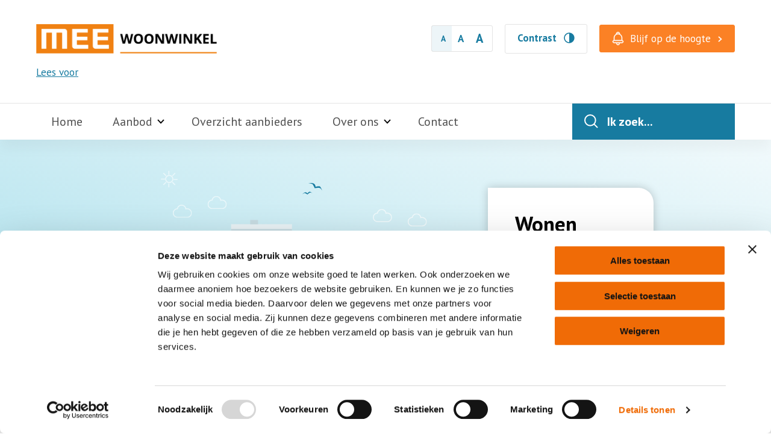

--- FILE ---
content_type: text/html; charset=UTF-8
request_url: https://www.meewoonwinkel.nl/aanbod/ouderinitiatieven/brabant/gemert-stichting-casa-gemert-plaatsing-op-de-wachtlijst-is-mogelijk
body_size: 11817
content:
<!doctype html>




<html class="no-js" lang="nl">
    <head>
        


        <meta charset="utf-8">
        <meta http-equiv="x-ua-compatible" content="ie=edge">
        <meta name="apple-mobile-web-app-capable" content="yes">

        <meta name="viewport" content="width=device-width, initial-scale=1, shrink-to-fit=no">
        <meta name="theme-color" content="#ffffff">

        <link rel="manifest" href="https://www.meewoonwinkel.nl/site.webmanifest">
        <link rel="apple-touch-icon" href="https://www.meewoonwinkel.nl/icon.png">
        <link rel="shortcut icon" href="https://www.meewoonwinkel.nl/favicon.ico">

                
        

    <script data-cookieconsent="marketing">
        (function(i,s,o,g,r,a,m){i['GoogleAnalyticsObject']=r;i[r]=i[r]||function(){
        (i[r].q=i[r].q||[]).push(arguments)},i[r].l=1*new Date();a=s.createElement(o),
        m=s.getElementsByTagName(o)[0];a.async=1;a.src=g;m.parentNode.insertBefore(a,m)
        })(window,document,'script','//www.google-analytics.com/analytics.js','ga');

        ga('create', 'UA-21390477-1', 'auto');

                    </script>

            <script data-cookieconsent="marketing">
            ga('send', 'pageview');
        </script>
    
                    <!-- Global site tag (gtag.js) - Google Analytics -->
            <script async src="https://www.googletagmanager.com/gtag/js?id=G-CWPEK61WYR" data-cookieconsent="marketing"></script>
            <script data-cookieconsent="marketing">
              window.dataLayer = window.dataLayer || [];
              function gtag(){dataLayer.push(arguments);}
              gtag('js', new Date());
              gtag('config', 'G-CWPEK61WYR');
            </script>
        
        <link rel="stylesheet" href="https://fonts.googleapis.com/css?family=PT+Sans:400,700&display=swap">

        
                    <link rel="stylesheet" href="https://www.meewoonwinkel.nl/assets/dist/default/css/main-4b6a021e3c.css">
        
        <script defer src="https://www.meewoonwinkel.nl/assets/dist/default/js/polyfills-c51a050673.js" data-cookieconsent="ignore"></script>

                    <script defer src="https://cdn.jsdelivr.net/npm/vue@2.5.17" data-cookieconsent="ignore"></script>
            
        
        <script src="https://cdn-eu.readspeaker.com/script/6679/webReader/webReader.js?pids=wr" type="text/javascript" id="rs_req_Init" data-cookieconsent="ignore"></script>
        <script>
            document.documentElement.classList.remove('no-js');
            document.documentElement.classList.add('js');

            var FW = FW || {};
            FW.config = {
                assetUrl: 'https://www.meewoonwinkel.nl/assets/dist/default/',
                siteUrl: 'https://www.meewoonwinkel.nl/',
                locale: 'nl'
            };
        </script>

        
					<script
				id="Cookiebot"
				src="https://consent.cookiebot.com/uc.js"
				data-cbid="d7a69faf-a8a7-47bd-bb25-6e4e886609f8"
				data-blockingmode="auto"
				type="text/javascript"
			></script>
		    <title>Gemert: Stichting Casa-Gemert plaatsing op de wachtlijst is mogelijk | MEE Woonwinkel</title><meta name="keywords" content="mee, woonwinkel, wonen, zorg, beperking, ziekte">
<meta name="description" content="Vind op de MEE woonwinkel de ideale combinatie van wonen en zorg, voor kwetsbare burgers, mensen met een beperking of chronische ziekte.">
<meta name="referrer" content="no-referrer-when-downgrade">
<meta name="robots" content="all">
<meta content="meewerkwinkel" property="fb:profile_id">
<meta content="nl" property="og:locale">
<meta content="MEE Woonwinkel" property="og:site_name">
<meta content="website" property="og:type">
<meta content="https://www.meewoonwinkel.nl/aanbod/ouderinitiatieven/brabant/gemert-stichting-casa-gemert-plaatsing-op-de-wachtlijst-is-mogelijk" property="og:url">
<meta content="Gemert: Stichting Casa-Gemert plaatsing op de wachtlijst is mogelijk" property="og:title">
<meta content="Vind op de MEE woonwinkel de ideale combinatie van wonen en zorg, voor kwetsbare burgers, mensen met een beperking of chronische ziekte." property="og:description">
<meta content="https://www.meewoonwinkel.nl/assets/uploads/_1200x630_crop_center-center_82_none/casa-gemert.jpg?mtime=1638281577" property="og:image">
<meta content="1200" property="og:image:width">
<meta content="630" property="og:image:height">
<meta content="MEE woonwinkel" property="og:image:alt">
<meta content="https://www.linkedin.com/company/meedemeentgroep/" property="og:see_also">
<meta content="https://www.facebook.com/meewoonwinkel/" property="og:see_also">
<meta name="twitter:card" content="summary_large_image">
<meta name="twitter:site" content="@MEEwoonwinkel">
<meta name="twitter:creator" content="@MEEwoonwinkel">
<meta name="twitter:title" content="Gemert: Stichting Casa-Gemert plaatsing op de wachtlijst is mogelijk">
<meta name="twitter:description" content="Vind op de MEE woonwinkel de ideale combinatie van wonen en zorg, voor kwetsbare burgers, mensen met een beperking of chronische ziekte.">
<meta name="twitter:image" content="https://www.meewoonwinkel.nl/assets/uploads/_800x418_crop_center-center_82_none/casa-gemert.jpg?mtime=1638281577">
<meta name="twitter:image:width" content="800">
<meta name="twitter:image:height" content="418">
<meta name="twitter:image:alt" content="MEE woonwinkel">
<link href="https://www.meewoonwinkel.nl/aanbod/ouderinitiatieven/brabant/gemert-stichting-casa-gemert-plaatsing-op-de-wachtlijst-is-mogelijk" rel="canonical">
<link href="https://www.meewoonwinkel.nl/" rel="home"></head>

    <body>
        


        <!--[if IE]><p class="browsehappy">Je browser is verouderd en geeft deze website mogelijk niet correct weer. Download <a href="http://browsehappy.com/" rel="nofollow noopener" target="_blank">een moderne browser</a> en ervaar het internet beter, sneller en veiliger!</p><![endif]-->

        <a href="#content" class="skip-link">Naar hoofdinhoud</a>
        <a href="#mainnav" class="skip-link">Naar hoofdnavigatiemenu</a>

        <header class="header">
            <div class="row">
                <div class="col">

                                        <a class="header__item header__item--logo logo" href="https://www.meewoonwinkel.nl/" title="Homepage MEE Woonwinkel">
                        <img src="https://www.meewoonwinkel.nl/assets/dist/default/img/logo-38329ce220.png" alt="Logo MEE Woonwinkel">
                    </a>

                                        <span class="header__item header__item--fontsize fontsize">
                        <button class="buttonreset"
                            title="Tekst in normale grootte"
                            data-fontsize="s"
                        >a</button>

                        <button class="buttonreset"
                            title="Maak de tekst groot"
                            data-fontsize="m"
                        >a</button>

                        <button class="buttonreset"
                            title="Maak de tekst extra groot"
                            data-fontsize="l"
                        >a</button>
                    </span>

                                        <button class="header__item header__item--contrast button button--contrast button--outline-secondary"
                        type="button"
                        title="Weergeven in hoog contrast"
                        data-contrast
                    >
                        Contrast
                    </button>

                                                                                    <a class="header__item header__item--alert button button--alert button--chevron button--primary"
                            href="https://www.meewoonwinkel.nl/woonaanbod/blijf-op-de-hoogte">
                            <span class="button__text">Blijf op de hoogte</span>
                        </a>
                    
                </div>
                <div class="col col--readspeaker">
                                        <div class="readspeaker-wrapper">
                        <div id="readspeaker_button1" class="rs_skip rsbtn rs_preserve">
                            <a rel="nofollow" class="rsbtn_play" accesskey="L" title="Laat de tekst voorlezen met ReadSpeaker webReader" href="https://app-eu.readspeaker.com/cgi-bin/rsent?customerid=6679&lang=nl_nl&readid=content&url=https%3A%2F%2Fwww.meewoonwinkel.nl%2Faanbod%2Fouderinitiatieven%2Fbrabant%2Fgemert-stichting-casa-gemert-plaatsing-op-de-wachtlijst-is-mogelijk">
                                <span class="rsbtn_left rsimg rspart"><span class="rsbtn_text"><span>Lees voor</span></span></span>
                                <span class="rsbtn_right rsimg rsplay rspart"></span>
                            </a>
                        </div>
                    </div>
                </div>
            </div>
        </header>

        <div class="menu">
            <div class="row">
                <div class="col">

                                        <button class="menu__hamburger hamburger"
                        data-toggle="mobile-menu"
                        title="Menu openen"
                    >
                        <span></span>
                        <span></span>
                        <span></span>
                    </button>

                                        <div id="mainnav">
                        <nav class="nav-main"><ul class="nav-main__level1"><li><a href="https://www.meewoonwinkel.nl/">Home</a></li><li class="has-children"><span>Aanbod</span><ul class="nav-main__level2"><li><a href="https://www.meewoonwinkel.nl/woonaanbod">Woonaanbod</a></li><li><a href="https://www.meewoonwinkel.nl/zoekresultaten?q=logeren">Logeren</a></li><li><a href="https://www.meewoonwinkel.nl/aanbod/ambulante-woonbegeleiding-of-woontraining">Ambulante (woon) begeleiding</a></li><li><a href="https://www.meewoonwinkel.nl/aanbod/behandellocaties">Behandellocaties</a></li><li class="is-active"><a href="https://www.meewoonwinkel.nl/aanbod/ouderinitiatieven">Ouderinitiatieven</a></li><li><a href="https://www.meewoonwinkel.nl/woonaanbod?soortWoning%5B%5D=46037&amp;zip=&amp;radius=20&amp;soortBeperking%5B%5D=&amp;" target="_blank">Trainingshuis</a></li></ul></li><li><a href="https://www.meewoonwinkel.nl/aanbieders">Overzicht aanbieders</a></li><li class="has-children"><a href="https://www.meewoonwinkel.nl/over-ons">Over ons</a><ul class="nav-main__level2"><li><a href="https://www.meewoonwinkel.nl/over-ons/mee-organisaties">MEE</a></li><li><a href="https://www.meewoonwinkel.nl/over-ons/handige-links">Handige links</a></li></ul></li><li><a href="https://www.meewoonwinkel.nl/contact">Contact</a></li></ul></nav>
                    </div>

                                        <button class="menu__search"
                        data-toggle="search"
                        title="Zoekveld openen"
                    >
                            
                
    
    <img
        src="https://www.meewoonwinkel.nl/assets/dist/default/img/icons/search-white-c778a4d7ac.svg"
                alt=""
        aria-hidden="true"
    >

                        Ik zoek...
                    </button>
                    


<div class="search search--live"
            data-togglebox="search"
    >
        <form
        :class="{ 'is-loading': loading }"
        class="search__form"
        action="https://www.meewoonwinkel.nl/zoekresultaten"
        data-validate="search"
    >
        <label for="frm-livesearch-query" class="visuallyhidden">Voer een zoekterm in.</label>
        <input
            type="search"
            id="frm-livesearch-query"
            autocomplete="off"
            name="q"
            placeholder="Voer een zoekterm in."
                            v-model="query"
                @input="input"
                        required>
        <button
            class="search__button"
            title="Zoeken"
            type="submit">
                    
                
    
    <img
        src="https://www.meewoonwinkel.nl/assets/dist/default/img/icons/search-gray-0e3860ca6b.svg"
                alt=""
        aria-hidden="true"
    >

        </button>
    </form>

            <div v-show="showList"
            class="search__list"
            :class="{ 'is-loading': loading }"
        >
            <a v-for="page in pages"
                class="result"
                :href="page.url"
                :title="'Bekijk ' + page.title"
            >
                <h2 class="result__title result__title--color">${ page.title }</h2>
                <p class="result__content">${ page.introtekst }</p>
            </a>
        </div>

        <a v-show="showMore"
            class="search__more"
            :href="'https://www.meewoonwinkel.nl/zoekresultaten?q=' + query">Bekijk alle ${ totalResults } resultaten &rsaquo;</a>

        <p v-show="showNoResults"
            class="search__message"
        >
            Geen resultaten gevonden voor <strong>${ query }</strong>.
        </p>

        <p v-show="showSplash"
            class="search__message search__message--query"
        >
            Gebruik het veld hierboven om te zoeken of
            <a href="https://www.meewoonwinkel.nl/zoekresultaten"><strong>ga naar de zoekpagina</strong></a>.
        </p>
    
</div>
                </div>
            </div>
        </div>

        <main class="main" id="content">

            <div class="hero  hero--small street street--small">
                <span class="street__sky"></span>
                <span class="street__buildings"></span>
                <span class="street__grass"></span>
                <span class="hero__label">
                    Wonen zonder beperking
                </span>
                <span class="street__people"></span>
                <span class="street__trees"></span>

                            </div>

            <div class="row">
                <div class="col">

                                                                <div class="main__prologue">
                                    
        
                        
                                                
                                                
                                                
                                
        
	<div class="breadcrumbs">
        
        <ol class="breadcrumbs__list">
                                            <li class="breadcrumbs__item">
                                            <a href="https://www.meewoonwinkel.nl/">Home</a>
                                    </li>
                                            <li class="breadcrumbs__item">
                                            <a href="https://www.meewoonwinkel.nl/aanbod">Aanbod</a>
                                    </li>
                                            <li class="breadcrumbs__item">
                                            <a href="https://www.meewoonwinkel.nl/aanbod/ouderinitiatieven">Ouderinitiatieven</a>
                                    </li>
                                            <li class="breadcrumbs__item breadcrumbs__item--prev">
                                            <a href="https://www.meewoonwinkel.nl/aanbod/ouderinitiatieven/brabant">Brabant</a>
                                    </li>
                                            <li class="breadcrumbs__item">
                                            Gemert: Stichting Casa-Gemert plaatsing op de wachtlijst is mogelijk
                                    </li>
                    </ol>
	</div>
                            

<div class="share">
    <h2 class="share__title"> Deel deze pagina </h2>
    <ul class="share__items">
                                <li>
                <a class="share__item share__item--twitter buttonreset"
                 href="http://twitter.com/share?text=Gemert%3A%20Stichting%20Casa-Gemert%20plaatsing%20op%20de%20wachtlijst%20is%20mogelijk%20-%20MEE%20Woonwinkel&amp;url=https%3A%2F%2Fwww.meewoonwinkel.nl%2Faanbod%2Fouderinitiatieven%2Fbrabant%2Fgemert-stichting-casa-gemert-plaatsing-op-de-wachtlijst-is-mogelijk" rel="nofollow noopener" target="_blank"                >
                    <span class="visuallyhidden">Delen via X (opent in een nieuwe pagina)</span>
                </a>
            </li>
                                <li>
                <a class="share__item share__item--facebook buttonreset"
                 href="http://www.facebook.com/sharer.php?t=Gemert%3A%20Stichting%20Casa-Gemert%20plaatsing%20op%20de%20wachtlijst%20is%20mogelijk%20-%20MEE%20Woonwinkel&amp;u=https%3A%2F%2Fwww.meewoonwinkel.nl%2Faanbod%2Fouderinitiatieven%2Fbrabant%2Fgemert-stichting-casa-gemert-plaatsing-op-de-wachtlijst-is-mogelijk" rel="nofollow noopener" target="_blank"                >
                    <span class="visuallyhidden">Delen via Facebook (opent in een nieuwe pagina)</span>
                </a>
            </li>
                                <li>
                <a class="share__item share__item--linkedin buttonreset"
                 href="http://www.linkedin.com/shareArticle?mini=true&amp;url=https%3A%2F%2Fwww.meewoonwinkel.nl%2Faanbod%2Fouderinitiatieven%2Fbrabant%2Fgemert-stichting-casa-gemert-plaatsing-op-de-wachtlijst-is-mogelijk&amp;title=Gemert%3A%20Stichting%20Casa-Gemert%20plaatsing%20op%20de%20wachtlijst%20is%20mogelijk%20-%20MEE%20Woonwinkel&amp;source=https%3A%2F%2Fwww.meewoonwinkel.nl%2Faanbod%2Fouderinitiatieven%2Fbrabant%2Fgemert-stichting-casa-gemert-plaatsing-op-de-wachtlijst-is-mogelijk&amp;summary=Vind%20op%20de%20MEE%20woonwinkel%20de%20ideale%20combinatie%20van%20wonen%20en%20zorg%2C%20voor%20kwetsbare%20burgers%2C%20mensen%20met%20een%20beperking%20of%20chronische%20ziekte." rel="nofollow noopener" target="_blank"                >
                    <span class="visuallyhidden">Delen via Linkedin (opent in een nieuwe pagina)</span>
                </a>
            </li>
                                <li>
                <a class="share__item share__item--mail buttonreset"
                 href="mailto:?subject=Gemert%3A%20Stichting%20Casa-Gemert%20plaatsing%20op%20de%20wachtlijst%20is%20mogelijk%20-%20MEE%20Woonwinkel&amp;body=Vind%20op%20de%20MEE%20woonwinkel%20de%20ideale%20combinatie%20van%20wonen%20en%20zorg%2C%20voor%20kwetsbare%20burgers%2C%20mensen%20met%20een%20beperking%20of%20chronische%20ziekte.%0d%0a%0d%0ahttps://www.meewoonwinkel.nl/aanbod/ouderinitiatieven/brabant/gemert-stichting-casa-gemert-plaatsing-op-de-wachtlijst-is-mogelijk" rel="nofollow noopener"                >
                    <span class="visuallyhidden">Delen via e-mail</span>
                </a>
            </li>
                                <li>
                <button class="share__item share__item--whatsapp buttonreset"
                                 onclick="openWhatsapp(&quot;Gemert%3A%20Stichting%20Casa-Gemert%20plaatsing%20op%20de%20wachtlijst%20is%20mogelijk%20-%20MEE%20Woonwinkel https%3A%2F%2Fwww.meewoonwinkel.nl%2Faanbod%2Fouderinitiatieven%2Fbrabant%2Fgemert-stichting-casa-gemert-plaatsing-op-de-wachtlijst-is-mogelijk&quot;)">
                    <span class="visuallyhidden">Delen via Whatsapp (opent in een nieuwe pagina)</span>
                </button>
            </li>
            </ul>
</div>

<script data-cookieconsent="ignore">
    function openWhatsapp(message) {
        window.open(
            'https://api.whatsapp.com/send?text=' + message,
            '',
            'menubar=no, toolbar=no, resizable=yes, scrollbars=yes, height=520, width=570'
        );
    }
</script>
                        </div>
                    
                                                                                        <div class="row">

                                        
    <aside class="col col--4 main__aside">
        <nav class="block block--sticky">
            <h4 class="block__title">Aanbod</h4>

                        
            <ul class="block__list">
                                                                                                                                            
                    <li class=" is-open">
                        <a href="https://www.meewoonwinkel.nl/aanbod/ouderinitiatieven">Ouderinitiatieven</a>
                                                    <ul>
                                                                                                                                                                                                        
                    <li class=" is-open hide-submenus">
                        <a href="https://www.meewoonwinkel.nl/aanbod/ouderinitiatieven/brabant">Brabant</a>
                                                    <ul>
                                                                                                                
                    <li class="">
                        <a href="https://www.meewoonwinkel.nl/aanbod/ouderinitiatieven/brabant/s-hertogenbosch-appartement-beschikbaar-bij-wooninitiatief-zoals">&#039;s-Hertogenbosch: Appartement beschikbaar bij Wooninitiatief ZOALS</a>
                                            </li>
                                                                                                
                    <li class="">
                        <a href="https://www.meewoonwinkel.nl/aanbod/ouderinitiatieven/brabant/baarle-nassau-wooninitiatief-buitengewoon-zoekt-bewoners">Baarle-Nassau: Wooninitiatief BuitenGewoon zoekt bewoners.</a>
                                            </li>
                                                                                                
                    <li class="">
                        <a href="https://www.meewoonwinkel.nl/aanbod/ouderinitiatieven/brabant/bergeijk-bewoner-gezocht-voor-het-ouderinitiatief-van-stichting-thof-wonen">Bergeijk: Bewoner gezocht voor het ouderinitiatief van Stichting THOF Wonen</a>
                                            </li>
                                                                                                
                    <li class="">
                        <a href="https://www.meewoonwinkel.nl/aanbod/ouderinitiatieven/brabant/brabant-betrokken-ouders-gezocht-voor-starten-wooninitiatief">Brabant: Betrokken ouders gezocht voor starten wooninitiatief</a>
                                            </li>
                                                                                                
                    <li class="">
                        <a href="https://www.meewoonwinkel.nl/aanbod/ouderinitiatieven/brabant/breda-casa-puur-zoekt-per-direct-nieuwe-bewoners">Breda: Casa Puur zoekt per direct nieuwe bewoners</a>
                                            </li>
                                                                                                
                    <li class="">
                        <a href="https://www.meewoonwinkel.nl/aanbod/ouderinitiatieven/brabant/ouderinitiatief-stichting-zes-in-breda">Breda: Op dit moment is Ouderinitiatief Stichting ZES vol, maar plaatsing op wachtlijst is mogelijk</a>
                                            </li>
                                                                                                
                    <li class="">
                        <a href="https://www.meewoonwinkel.nl/aanbod/ouderinitiatieven/brabant/breda-stichting-eigen-wijze-belangstelling-neem-gerust-contact-op">Breda : Stichting Eigen Wijze Belangstelling? Neem gerust contact op!</a>
                                            </li>
                                                                                                
                    <li class="">
                        <a href="https://www.meewoonwinkel.nl/aanbod/ouderinitiatieven/brabant/cuijk-stichting-wooninitiatief-kakelbont-zoekt-bewoners-voor-een-warm-thuis">Cuijk: Stichting Wooninitiatief Kakelbont Zoekt Bewoners voor een Warm Thuis</a>
                                            </li>
                                                                                                
                    <li class="">
                        <a href="https://www.meewoonwinkel.nl/aanbod/ouderinitiatieven/brabant/den-bosch-stichting-steengoed-plaatsing-wachtlijst-mogelijk">Den Bosch: Stichting Steengoed plaatsing wachtlijst mogelijk</a>
                                            </li>
                                                                                                
                    <li class="">
                        <a href="https://www.meewoonwinkel.nl/aanbod/ouderinitiatieven/brabant/den-bosch-woongroep-de-toekomst-zoekt-bewoner">Den Bosch: Woongroep De Toekomst zoekt bewoner</a>
                                            </li>
                                                                                                
                    <li class="">
                        <a href="https://www.meewoonwinkel.nl/aanbod/ouderinitiatieven/brabant/dommelstreek-mooi-leven-huis-zoekt-bewoners">Dommelstreek : Mooi Leven Huis, zoekt bewoners</a>
                                            </li>
                                                                                                
                    <li class="">
                        <a href="https://www.meewoonwinkel.nl/aanbod/ouderinitiatieven/brabant/dussen-het-kornhuys-zoekt-per-direct-een-nieuwe-bewoner.">Dussen: Het Kornhuys zoekt per direct een nieuwe bewoner.</a>
                                            </li>
                                                                                                
                    <li class="">
                        <a href="https://www.meewoonwinkel.nl/aanbod/ouderinitiatieven/brabant/eindhoven-stichting-ons-huis-zoekt-een-nieuwe-bewoner">Eindhoven:  Stichting &quot;Ons Huis&quot; zoekt een nieuwe bewoner</a>
                                            </li>
                                                                                                
                    <li class="">
                        <a href="https://www.meewoonwinkel.nl/aanbod/ouderinitiatieven/brabant/eindhoven-wooninitiatief-musketiers-zoekt-per-1-juni-2025-participanten">Eindhoven: Wooninitiatief Musketiers zoekt per 1-juni-2025 participanten.</a>
                                            </li>
                                                                                                
                    <li class="">
                        <a href="https://www.meewoonwinkel.nl/aanbod/ouderinitiatieven/brabant/etten-leur-stichting-woonkompas-plaatsing-op-wachtlijst-mogelijk">Etten-Leur: Stichting Woonkompas, plaatsing op wachtlijst mogelijk</a>
                                            </li>
                                                                                                
                    <li class="">
                        <a href="https://www.meewoonwinkel.nl/aanbod/ouderinitiatieven/brabant/etten-leur-top-8-zoekt-een-bewoner-20-50-jaar">Etten-Leur: TOP 8 zoekt een bewoner in de leeftijd tussen de 20 -50 jaar</a>
                                            </li>
                                                                                                                                            
                    <li class=" is-active">
                        <a href="https://www.meewoonwinkel.nl/aanbod/ouderinitiatieven/brabant/gemert-stichting-casa-gemert-plaatsing-op-de-wachtlijst-is-mogelijk">Gemert: Stichting Casa-Gemert plaatsing op de wachtlijst is mogelijk</a>
                                            </li>
                                                                                                
                    <li class="">
                        <a href="https://www.meewoonwinkel.nl/aanbod/ouderinitiatieven/brabant/goirle-ouderinitiatief-wonen-wig-is-op-zoek-naar-een-nieuwe-bewoner">Goirle: Ouderinitiatief Wonen (WIG) is op zoek naar een nieuwe bewoner!</a>
                                            </li>
                                                                                                
                    <li class="">
                        <a href="https://www.meewoonwinkel.nl/aanbod/ouderinitiatieven/brabant/hilvarenbeek-woon-werkgemeenschap-van-stichting-ave-zoekt-nog-2-nieuwe-bewoners.">Hilvarenbeek: Woon-werkgemeenschap van Stichting AVE zoekt nog 2 nieuwe bewoners.</a>
                                            </li>
                                                                                                
                    <li class="">
                        <a href="https://www.meewoonwinkel.nl/aanbod/ouderinitiatieven/brabant/14-01-2019-de-lisdodde-in-lage-zwaluwe-zoekt-per-1-januari-2019-nieuwe-bewoners">Lage Zwaluwe: De Lisdodde in zoekt nieuwe bewoners.</a>
                                            </li>
                                                                                                
                    <li class="">
                        <a href="https://www.meewoonwinkel.nl/aanbod/ouderinitiatieven/brabant/meijerijstad-ouders-gezocht-om-samen-een-ouderinitiatief-op-te-zetten">Meijerijstad: Ouders gezocht om samen een ouderinitiatief op te zetten</a>
                                            </li>
                                                                                                
                    <li class="">
                        <a href="https://www.meewoonwinkel.nl/aanbod/ouderinitiatieven/brabant/mill-stichting-de-ladder-mill-zoekt-nieuwe-bewoners">Mill: Stichting de Ladder Mill zoekt nieuwe bewoner</a>
                                            </li>
                                                                                                
                    <li class="">
                        <a href="https://www.meewoonwinkel.nl/aanbod/ouderinitiatieven/brabant/noord-brabant-bijzonder-project-gezinswonen">Noord Brabant: Bijzonder project, Gezinswonen</a>
                                            </li>
                                                                                                
                    <li class="">
                        <a href="https://www.meewoonwinkel.nl/aanbod/ouderinitiatieven/brabant/nuenen-de-appelschout-is-op-zoek-naar-een-nieuwe-bewoonster">Nuenen: De Appelschout is op zoek naar een nieuwe bewoonster</a>
                                            </li>
                                                                                                
                    <li class="">
                        <a href="https://www.meewoonwinkel.nl/aanbod/ouderinitiatieven/brabant/oosterhout-nb-nieuwe-woonvoorziening-covída-zoekt-bewoners">Oosterhout (NB): Nieuwe woonvoorziening Covída zoekt bewoners</a>
                                            </li>
                                                                                                
                    <li class="">
                        <a href="https://www.meewoonwinkel.nl/aanbod/ouderinitiatieven/brabant/oss-stichting-de-buitenpas-zoekt-een-nieuwe-bewoner">Oss: Stichting de Buitenpas zoekt  een nieuwe bewoner</a>
                                            </li>
                                                                                                
                    <li class="">
                        <a href="https://www.meewoonwinkel.nl/aanbod/ouderinitiatieven/brabant/reusel-de-toekomst-heeft-plek-voor-nieuwe-bewoners">Reusel: De Toekomst heeft plek voor nieuwe bewoners</a>
                                            </li>
                                                                                                
                    <li class="">
                        <a href="https://www.meewoonwinkel.nl/aanbod/ouderinitiatieven/brabant/stichting-gewoon-wij-zoekt-nieuwe-bewoners-voor-het-realiseren-van-een-nieuw-ouderinitiatief-in-of-nabij-de-gemeente-roosendaal-halderberge-rucphen">Roosendaal/Halderberge/Rucphen: Stichting GeWOON Wij! zoekt nieuwe bewoners voor het realiseren van een nieuw ouderinitiatief in of nabij de gemeente</a>
                                            </li>
                                                                                                
                    <li class="">
                        <a href="https://www.meewoonwinkel.nl/aanbod/ouderinitiatieven/brabant/sint-oedenrode-ouderinitiatief-stichting-eigen-sleutel-zoekt-bewoners">Sint-Oedenrode: Ouderinitiatief Stichting Eigen Sleutel zoekt bewoners</a>
                                            </li>
                                                                                                
                    <li class="">
                        <a href="https://www.meewoonwinkel.nl/aanbod/ouderinitiatieven/brabant/tilburg-per-direct-een-appartement-beschikbaar-bij-woondroom">Tilburg: Per direct een appartement beschikbaar bij Woondroom Tilburg</a>
                                            </li>
                                                                                                
                    <li class="">
                        <a href="https://www.meewoonwinkel.nl/aanbod/ouderinitiatieven/brabant/uden-ouderinitiatief-thuis-is-op-zoek-naar-bewoners-voor-het-ouderinitiatief">Uden: Ouderinitiatief &quot;Thuis&quot; is op zoek naar bewoners voor het ouderinitiatief</a>
                                            </li>
                                                                                                
                    <li class="">
                        <a href="https://www.meewoonwinkel.nl/aanbod/ouderinitiatieven/brabant/udenhout-ouderinitiatief-t-buske-zoekt-per-1-juli-2025-een-nieuwe-bewoner">Udenhout: Ouderinitiatief ’t Buske zoekt per 1 juli 2025 een nieuwe bewoner.</a>
                                            </li>
                                                                                                
                    <li class="">
                        <a href="https://www.meewoonwinkel.nl/aanbod/ouderinitiatieven/brabant/ulvenhout-wooninitiatief-t-berkske-zoekt-per-direct-nieuwe-bewoners">Ulvenhout: Wooninitiatief ’t Berkske zoekt per direct nieuwe bewoners</a>
                                            </li>
                                                                                                
                    <li class="">
                        <a href="https://www.meewoonwinkel.nl/aanbod/ouderinitiatieven/brabant/veldhoven-ouderinitiatief-jovo-veldhoven-zoekt-per-direct-een-nieuwe-bewoner">Veldhoven: Ouderinitiatief JOVO Veldhoven zoekt per direct een nieuwe bewoner</a>
                                            </li>
                                                                                                
                    <li class="">
                        <a href="https://www.meewoonwinkel.nl/aanbod/ouderinitiatieven/brabant/veldhoven-woondroom-zoekt-nieuwe-kandidaat-bewoners">Veldhoven: Woondroom zoekt nieuwe kandidaat-bewoners</a>
                                            </li>
                                                                                                
                    <li class="">
                        <a href="https://www.meewoonwinkel.nl/aanbod/ouderinitiatieven/brabant/waalre-woon-initiatief-waalre-wiw-zoekt-een-bewoner.">Waalre: Woon Initiatief Waalre (WIW) zoekt een bewoner.</a>
                                            </li>
                                                                                                
                    <li class="">
                        <a href="https://www.meewoonwinkel.nl/aanbod/ouderinitiatieven/brabant/waalwijk-ouderinitiatief-ons-plan-bouwt-plaatsing-op-wachtlijst-mogelijk">Waalwijk: Ouderinitiatief “Ons Plan” bouwt plaatsing op wachtlijst mogelijk</a>
                                            </li>
                                            </ul>
                                            </li>
                                                                                                                                            
                    <li class=" hide-submenus">
                        <a href="https://www.meewoonwinkel.nl/aanbod/ouderinitiatieven/drenthe-1">Drenthe</a>
                                                    <ul>
                                                                                                                
                    <li class="">
                        <a href="https://www.meewoonwinkel.nl/aanbod/ouderinitiatieven/drenthe-1/nooitgedacht-bij-rolde-woongroep-de-tinne-zoekt-een-nieuwe-bewoner">Nooitgedacht bij Rolde: Woongroep de Tinne zoekt een nieuwe bewoner</a>
                                            </li>
                                            </ul>
                                            </li>
                                                                                                                                            
                    <li class=" hide-submenus">
                        <a href="https://www.meewoonwinkel.nl/aanbod/ouderinitiatieven/flevoland">Flevoland</a>
                                                    <ul>
                                                                                                                
                    <li class="">
                        <a href="https://www.meewoonwinkel.nl/aanbod/ouderinitiatieven/flevoland/almere-woonmere-heeft-geen-open-plaatsen-maar-opname-in-de-wachtlijst-is-mogelijk">Almere: WoonMere heeft geen open plaatsen maar opname in de wachtlijst is mogelijk</a>
                                            </li>
                                            </ul>
                                            </li>
                                                                                                                                            
                    <li class=" hide-submenus">
                        <a href="https://www.meewoonwinkel.nl/aanbod/ouderinitiatieven/friesland">Friesland</a>
                                                    <ul>
                                                                                                                
                    <li class="">
                        <a href="https://www.meewoonwinkel.nl/aanbod/ouderinitiatieven/friesland/burgum-wonen-bij-buurtzorg-integra">Burgum: Wonen bij Buurtzorg Integra</a>
                                            </li>
                                            </ul>
                                            </li>
                                                                                                                                            
                    <li class=" hide-submenus">
                        <a href="https://www.meewoonwinkel.nl/aanbod/ouderinitiatieven/gelderland">Gelderland</a>
                                                    <ul>
                                                                                                                
                    <li class="">
                        <a href="https://www.meewoonwinkel.nl/aanbod/ouderinitiatieven/gelderland/duiven-wooninitiatief-t-hoge-veld-zoekt-bewoners">Duiven: Wooninitiatief ’t Hoge Veld zoekt bewoners!</a>
                                            </li>
                                                                                                
                    <li class="">
                        <a href="https://www.meewoonwinkel.nl/aanbod/ouderinitiatieven/gelderland/elst-gld-ouderinitiatief-bij-ons-thuis-zoekt-bewoners-voor-nieuw-te-starten-locatie.">Elst (GLD) : Ouderinitiatief Bij Ons Thuis zoekt bewoners voor nieuw te starten locatie.</a>
                                            </li>
                                                                                                
                    <li class="">
                        <a href="https://www.meewoonwinkel.nl/aanbod/ouderinitiatieven/gelderland/elst-woongroep-villa-ramon-zoekt-een-nieuwe-bewoner">Elst: Woongroep Villa Ramon zoekt een nieuwe bewoner</a>
                                            </li>
                                                                                                
                    <li class="">
                        <a href="https://www.meewoonwinkel.nl/aanbod/ouderinitiatieven/gelderland/gelderland-betrokken-ouders-gezocht-voor-het-opzetten-van-een-wooninitiatief">Gelderland: Betrokken ouders gezocht voor het opzetten van een wooninitiatief</a>
                                            </li>
                                                                                                
                    <li class="">
                        <a href="https://www.meewoonwinkel.nl/aanbod/ouderinitiatieven/gelderland/huissen-het-binnenhues-zoekt-per-direct-nieuwe-bewoners">Huissen: Het BinnenHues zoekt per direct nieuwe bewoners</a>
                                            </li>
                                                                                                
                    <li class="">
                        <a href="https://www.meewoonwinkel.nl/aanbod/ouderinitiatieven/gelderland/lunteren-straal-van-25-km-toekomstige-woonzorggemeenschap-zoekt-geïnteresseerden">Midden Nederland : Toekomstige woonzorggemeenschap zoekt geïnteresseerden!</a>
                                            </li>
                                                                                                
                    <li class="">
                        <a href="https://www.meewoonwinkel.nl/aanbod/ouderinitiatieven/gelderland/toekomstige-leefgemeenschap-in-zuiderveld-nijmegen-noord">Nijmegen Noord, Zuiderveld: Toekomstige Leefgemeenschap zoekt geïnteresseerden.</a>
                                            </li>
                                                                                                
                    <li class="">
                        <a href="https://www.meewoonwinkel.nl/aanbod/ouderinitiatieven/gelderland/nijmegen-wooninitiatief-samast-voor-jongvolwassenen-met-een-tos-zoekt-nieuwe-bewoners">Nijmegen: Wooninitiatief Samast (voor jongvolwassenen met een TOS) zoekt nieuwe bewoners</a>
                                            </li>
                                                                                                
                    <li class="">
                        <a href="https://www.meewoonwinkel.nl/aanbod/ouderinitiatieven/gelderland/renkum-de-busehoek-belangstelling-in-dit-ouderinitiatief-bekijk-de-informatie.">Renkum: De Busehoek: Belangstelling in dit ouderinitiatief? Bekijk de informatie.</a>
                                            </li>
                                                                                                
                    <li class="">
                        <a href="https://www.meewoonwinkel.nl/aanbod/ouderinitiatieven/gelderland/wooninitiatief-de-schonenberg-in-velp-zoekt-bewoners">Velp: Wooninitiatief de Schonenberg zoekt bewoners.</a>
                                            </li>
                                                                                                
                    <li class="">
                        <a href="https://www.meewoonwinkel.nl/aanbod/ouderinitiatieven/gelderland/wageningen-nieuwe-bewoner-gezocht-voor-de-burgh">Wageningen: Nieuwe bewoner gezocht voor de Burgh</a>
                                            </li>
                                                                                                
                    <li class="">
                        <a href="https://www.meewoonwinkel.nl/aanbod/ouderinitiatieven/gelderland/wageningen-nieuwe-bewoner-voor-droomhuis-gezocht">Wageningen: Nieuwe bewoner voor Droomhuis gezocht.</a>
                                            </li>
                                            </ul>
                                            </li>
                                                                                                                                            
                    <li class=" hide-submenus">
                        <a href="https://www.meewoonwinkel.nl/aanbod/ouderinitiatieven/groningen">Groningen</a>
                                            </li>
                                                                                                                                            
                    <li class=" hide-submenus">
                        <a href="https://www.meewoonwinkel.nl/aanbod/ouderinitiatieven/limburg">Limburg</a>
                                                    <ul>
                                                                                                                
                    <li class="">
                        <a href="https://www.meewoonwinkel.nl/aanbod/ouderinitiatieven/limburg/roermond-woongroep-maasniel-zoekt-2-nieuwe-bewoners">Roermond: Woongroep Maasniel zoekt 2 nieuwe bewoners</a>
                                            </li>
                                                                                                
                    <li class="">
                        <a href="https://www.meewoonwinkel.nl/aanbod/ouderinitiatieven/limburg/schimmert-biesonder-thuis-zoekt-bewoners">Schimmert: Biesonder Thuis zoekt bewoners</a>
                                            </li>
                                            </ul>
                                            </li>
                                                                                                                                            
                    <li class=" hide-submenus">
                        <a href="https://www.meewoonwinkel.nl/aanbod/ouderinitiatieven/noord-holland">Noord-Holland</a>
                                                    <ul>
                                                                                                                
                    <li class="">
                        <a href="https://www.meewoonwinkel.nl/aanbod/ouderinitiatieven/noord-holland/amsterdam-gezocht-nieuwe-bewoner-voor-y-castle-woongroep-voor-jongeren-met-ass-reageren-voor-15-september">Amsterdam: Gezocht nieuwe bewoner voor Y-Castle – woongroep voor jongeren met ASS REAGEREN VOOR 15 SEPTEMBER.</a>
                                            </li>
                                                                                                
                    <li class="">
                        <a href="https://www.meewoonwinkel.nl/aanbod/ouderinitiatieven/noord-holland/bennebroek-bij-ecocura-komt-een-appartement-vrij">Bennebroek: Bij EcoCura komt een appartement vrij</a>
                                            </li>
                                                                                                
                    <li class="">
                        <a href="https://www.meewoonwinkel.nl/aanbod/ouderinitiatieven/noord-holland/bussum-stichting-boseijk-zoekt-per-2026-medebewoners">Bussum: Stichting BosEijk zoekt per 2026 medebewoners</a>
                                            </li>
                                                                                                
                    <li class="">
                        <a href="https://www.meewoonwinkel.nl/aanbod/ouderinitiatieven/noord-holland/haarlemmermeer-de-stichting-chapeau-woonkring-heeft-20-woningen-beschikbaar">Haarlemmermeer:  De Stichting Chapeau Woonkring heeft 20 woningen beschikbaar</a>
                                            </li>
                                                                                                
                    <li class="">
                        <a href="https://www.meewoonwinkel.nl/aanbod/ouderinitiatieven/noord-holland/hoofddorp-stichting-zilveresdoorn-heeft-vanaf-augustus-2025-woonplekken-beschikbaar.">Hoofddorp: Stichting ZilverEsdoorn heeft vanaf augustus 2025 woonplekken beschikbaar.</a>
                                            </li>
                                                                                                
                    <li class="">
                        <a href="https://www.meewoonwinkel.nl/aanbod/ouderinitiatieven/noord-holland/purmerend-particulier-wooninitiatief-stichting-villa-is-op-zoek-naar-nieuwe-bewoners.">Purmerend: Particulier wooninitiatief Stichting Villa is op zoek naar nieuwe bewoner(s).</a>
                                            </li>
                                                                                                
                    <li class="">
                        <a href="https://www.meewoonwinkel.nl/aanbod/ouderinitiatieven/noord-holland/zaandam-stichting-goed-wonen-zaanstreek-sgwz-zoekt-per-direct-bewoners">Zaandam: Stichting Goed Wonen Zaanstreek (SGWZ), zoekt per direct bewoners</a>
                                            </li>
                                            </ul>
                                            </li>
                                                                                                                                            
                    <li class=" hide-submenus">
                        <a href="https://www.meewoonwinkel.nl/aanbod/ouderinitiatieven/overijssel">Overijssel</a>
                                                    <ul>
                                                                                                                
                    <li class="">
                        <a href="https://www.meewoonwinkel.nl/aanbod/ouderinitiatieven/overijssel/hengelo-stichting-hasselerborgh-zoekt-bewoners">Hengelo: Stichting HasselerBorgh zoekt bewoners</a>
                                            </li>
                                                                                                
                    <li class="">
                        <a href="https://www.meewoonwinkel.nl/aanbod/ouderinitiatieven/overijssel/stichting-de-wereld-van-anna-sophie-anbi-in-zwolle-zoekt-toekomstige-bewoners-en-ouders-om-samen-een-kleinschalige-woonvorm-voor-maximaal-6-bewoners-te-realiseren">Zwolle: Stichting de Wereld van Anna Sophie (ANBI)  zoekt toekomstige bewoners en ouders om samen een kleinschalige woonvorm voor maximaal 6 bewoners te realiseren.</a>
                                            </li>
                                            </ul>
                                            </li>
                                                                                                                                            
                    <li class=" hide-submenus">
                        <a href="https://www.meewoonwinkel.nl/aanbod/ouderinitiatieven/utrecht">Utrecht</a>
                                                    <ul>
                                                                                                                
                    <li class="">
                        <a href="https://www.meewoonwinkel.nl/aanbod/ouderinitiatieven/utrecht/wooninitiatief-utrechtse-heuvelrug-wuh-zoekt-bewoners-in-driebergen-e-o">Driebergen e.o.: Wooninitiatief Utrechtse Heuvelrug (WUH) zoekt bewoners met LVB</a>
                                            </li>
                                                                                                
                    <li class="">
                        <a href="https://www.meewoonwinkel.nl/aanbod/ouderinitiatieven/utrecht/harmelen-stichting-de-woongaard-voor-mensen-met-ass-met-een-normale-tot-hogere-intelligentie-plaatsing-op-wachtlijst-is-mogelijk">Harmelen: Stichting “De Woongaard&quot;, voor mensen met ASS met een normale tot hogere intelligentie, plaatsing op wachtlijst is mogelijk</a>
                                            </li>
                                                                                                
                    <li class="">
                        <a href="https://www.meewoonwinkel.nl/aanbod/ouderinitiatieven/utrecht/houten-ouderinitiatief-de-droom-van-schalkwijk-wooninitiatief-met-dagbesteding-voor-mensen-met-een-verstandelijke-beperking-aanmelden-wachtlijst-mogelijk">Houten: Ouderinitiatief ‘De Droom van Schalkwijk’, wooninitiatief met dagbesteding voor mensen met een verstandelijke beperking aanmelden wachtlijst mogelijk.</a>
                                            </li>
                                                                                                
                    <li class="">
                        <a href="https://www.meewoonwinkel.nl/aanbod/ouderinitiatieven/utrecht/leerdam-stichting-mus">Leerdam. Stichting MUS zoekt per september 2025 nieuwe bewoners</a>
                                            </li>
                                                                                                
                    <li class="">
                        <a href="https://www.meewoonwinkel.nl/aanbod/ouderinitiatieven/utrecht/nieuwegein-bewoners-gezocht-voor-huis-mandala">Nieuwegein: Bewoners gezocht voor Huis Mandala</a>
                                            </li>
                                                                                                
                    <li class="">
                        <a href="https://www.meewoonwinkel.nl/aanbod/ouderinitiatieven/utrecht/soest-in-villa-forus-is-plek-voor-een-nieuwe-bewoner">Soest: In Villa Forus is plek voor een nieuwe bewoner</a>
                                            </li>
                                                                                                
                    <li class="">
                        <a href="https://www.meewoonwinkel.nl/aanbod/ouderinitiatieven/utrecht/utrecht-betrokken-ouders-gezocht-voor-het-starten-van-een-wooninitiatief">Utrecht: Betrokken ouders gezocht voor het starten van een wooninitiatief</a>
                                            </li>
                                                                                                
                    <li class="">
                        <a href="https://www.meewoonwinkel.nl/aanbod/ouderinitiatieven/utrecht/veenendaal-het-mooi-leven-huis-veenendaal-zoeken-thuisgenoten.">Veenendaal: Het Mooi Leven Huis Veenendaal zoeken thuisgenoten.</a>
                                            </li>
                                                                                                
                    <li class="">
                        <a href="https://www.meewoonwinkel.nl/aanbod/ouderinitiatieven/utrecht/vianen-utrecht-stichting-de-regenboog-heeft-diverse-appartementen-beschikbaar">Vianen (Utrecht) : Stichting De Regenboog heeft diverse appartementen beschikbaar.</a>
                                            </li>
                                                                                                
                    <li class="">
                        <a href="https://www.meewoonwinkel.nl/aanbod/ouderinitiatieven/utrecht/zeist-zelfstandig-wonen-voor-jongvolwassenen-met-autisme">Zeist: Zelfstandig wonen voor jongvolwassenen met autisme</a>
                                            </li>
                                                                                                
                    <li class="">
                        <a href="https://www.meewoonwinkel.nl/aanbod/ouderinitiatieven/utrecht/vleuten-stichting-patrona-zoekt-nieuwe-bewoners-realisatie-2026-2027">Vleuten: Stichting Patrona zoekt nieuwe bewoners realisatie 2026/2027</a>
                                            </li>
                                            </ul>
                                            </li>
                                                                                                                                            
                    <li class=" hide-submenus">
                        <a href="https://www.meewoonwinkel.nl/aanbod/ouderinitiatieven/zeeland">Zeeland</a>
                                            </li>
                                                                                                                                            
                    <li class=" hide-submenus">
                        <a href="https://www.meewoonwinkel.nl/aanbod/ouderinitiatieven/zuid-holland">Zuid-Holland</a>
                                                    <ul>
                                                                                                                
                    <li class="">
                        <a href="https://www.meewoonwinkel.nl/aanbod/ouderinitiatieven/zuid-holland/bergambacht-ouders-gezocht-om-samen-een-ouderinitiatief-te-realiseren">Bergambacht: Ouders gezocht om samen een ouderinitiatief te realiseren</a>
                                            </li>
                                                                                                
                    <li class="">
                        <a href="https://www.meewoonwinkel.nl/aanbod/ouderinitiatieven/zuid-holland/delfgauw-hof-delfgauw-plaatsing-op-wachtlijst-is-mogelijk">Delfgauw:  Hof Delfgauw plaatsing op wachtlijst is mogelijk</a>
                                            </li>
                                                                                                
                    <li class="">
                        <a href="https://www.meewoonwinkel.nl/aanbod/ouderinitiatieven/zuid-holland/delft-stichting-tov-wonen-belangstelling-plaatsing-op-wachtlijst-is-mogelijk">Delft: Stichting TOV wonen belangstelling plaatsing op wachtlijst is mogelijk</a>
                                            </li>
                                                                                                
                    <li class="">
                        <a href="https://www.meewoonwinkel.nl/aanbod/ouderinitiatieven/zuid-holland/hekendorp-gem-oudewater-stichting-de-parel-van-oudewater-zoekt-per-direct-een-nieuwe-bewoner">Hekendorp (Gem.Oudewater): Stichting De Parel van Oudewater zoekt per direct een nieuwe bewoner.</a>
                                            </li>
                                                                                                
                    <li class="">
                        <a href="https://www.meewoonwinkel.nl/aanbod/ouderinitiatieven/zuid-holland/leidschendam-stichting-hethuis-plaatsing-op-wachtlijst-is-mogelijk.">Leidschendam: Stichting Hethuis plaatsing op wachtlijst is mogelijk.</a>
                                            </li>
                                                                                                
                    <li class="">
                        <a href="https://www.meewoonwinkel.nl/aanbod/ouderinitiatieven/zuid-holland/monster-stichting-meander-huis-zoekt-nog-een-nieuwe-jongvolwassen-bewoner">Monster: Stichting Meander Huis zoekt  nog een nieuwe (jongvolwassen) bewoner</a>
                                            </li>
                                                                                                
                    <li class="">
                        <a href="https://www.meewoonwinkel.nl/aanbod/ouderinitiatieven/zuid-holland/regio-ridderkerk-barendrecht-hoekse-waard-bela-vivo-zoekt-bewoners">Regio Ridderkerk/Barendrecht/Hoekse waard: Bela-Vivo zoekt bewoners</a>
                                            </li>
                                                                                                
                    <li class="">
                        <a href="https://www.meewoonwinkel.nl/aanbod/ouderinitiatieven/zuid-holland/rijswijk-zh-woongroep-de-blauwe-parel-aanmelden-voor-de-wachtlijst-is-mogelijk">Rijswijk (ZH): Woongroep de Blauwe Parel, aanmelden voor de wachtlijst is mogelijk</a>
                                            </li>
                                                                                                
                    <li class="">
                        <a href="https://www.meewoonwinkel.nl/aanbod/ouderinitiatieven/zuid-holland/roelofarendsveen-stichting-gwoon-onbeperkt-thuis-zoekt-per-direct-nieuwe-aspirant-bewoners">Roelofarendsveen: Stichting Gwoon Onbeperkt Thuis zoekt per direct nieuwe aspirant bewoners</a>
                                            </li>
                                                                                                
                    <li class="">
                        <a href="https://www.meewoonwinkel.nl/aanbod/ouderinitiatieven/zuid-holland/schipluiden-woonvreugd-zoekt-nieuwe-bewoonster">Schipluiden: Woonvreugd  zoekt nieuwe bewoonster</a>
                                            </li>
                                                                                                
                    <li class="">
                        <a href="https://www.meewoonwinkel.nl/aanbod/ouderinitiatieven/zuid-holland/schipluiden-zelfstandige-woonplek-voor-jongvolwassene-met-ass-en-een-normale-begaafdheid">Schipluiden: zelfstandige woonplek voor (jong)volwassene met ASS en een normale begaafdheid</a>
                                            </li>
                                                                                                
                    <li class="">
                        <a href="https://www.meewoonwinkel.nl/aanbod/ouderinitiatieven/zuid-holland/teylingen-belangstellenden-gezocht-in-een-straal-van-40-km-van-voorhout-voor-ouderinitiatief-wonen-met-autisme">Teylingen: Belangstellenden gezocht in een straal van 40 km van Voorhout voor ouderinitiatief &quot;Wonen met Autisme&quot;</a>
                                            </li>
                                                                                                
                    <li class="">
                        <a href="https://www.meewoonwinkel.nl/aanbod/ouderinitiatieven/zuid-holland/voorburg-bewoners-gezocht-voor-wooninitiatief-de-vlindertuin">Voorburg: Bewoner gezocht voor Wooninitiatief De Vlindertuin</a>
                                            </li>
                                            </ul>
                                            </li>
                                            </ul>
                                            </li>
                                                                                                
                    <li class="">
                        <a href="https://www.meewoonwinkel.nl/aanbod/ambulante-woonbegeleiding-of-woontraining">Ambulante (woon) begeleiding</a>
                                                    <ul>
                                                                                                                
                    <li class="">
                        <a href="https://www.meewoonwinkel.nl/aanbod/ambulante-woonbegeleiding-of-woontraining/brabant">Brabant</a>
                                            </li>
                                                                                                
                    <li class="">
                        <a href="https://www.meewoonwinkel.nl/aanbod/ambulante-woonbegeleiding-of-woontraining/drenthe">Drenthe</a>
                                            </li>
                                                                                                
                    <li class="">
                        <a href="https://www.meewoonwinkel.nl/aanbod/ambulante-woonbegeleiding-of-woontraining/flevoland">Flevoland</a>
                                            </li>
                                                                                                
                    <li class="">
                        <a href="https://www.meewoonwinkel.nl/aanbod/ambulante-woonbegeleiding-of-woontraining/friesland">Friesland</a>
                                            </li>
                                                                                                
                    <li class="">
                        <a href="https://www.meewoonwinkel.nl/aanbod/ambulante-woonbegeleiding-of-woontraining/gelderland">Gelderland</a>
                                            </li>
                                                                                                
                    <li class="">
                        <a href="https://www.meewoonwinkel.nl/aanbod/ambulante-woonbegeleiding-of-woontraining/groningen">Groningen</a>
                                            </li>
                                                                                                
                    <li class="">
                        <a href="https://www.meewoonwinkel.nl/aanbod/ambulante-woonbegeleiding-of-woontraining/limburg">Limburg</a>
                                            </li>
                                                                                                
                    <li class="">
                        <a href="https://www.meewoonwinkel.nl/aanbod/ambulante-woonbegeleiding-of-woontraining/noord-holland">Noord Holland</a>
                                            </li>
                                                                                                
                    <li class="">
                        <a href="https://www.meewoonwinkel.nl/aanbod/ambulante-woonbegeleiding-of-woontraining/overijssel">Overijssel</a>
                                            </li>
                                                                                                
                    <li class="">
                        <a href="https://www.meewoonwinkel.nl/aanbod/ambulante-woonbegeleiding-of-woontraining/utrecht">Utrecht</a>
                                            </li>
                                                                                                
                    <li class="">
                        <a href="https://www.meewoonwinkel.nl/aanbod/ambulante-woonbegeleiding-of-woontraining/zeeland">Zeeland</a>
                                            </li>
                                                                                                
                    <li class="">
                        <a href="https://www.meewoonwinkel.nl/aanbod/ambulante-woonbegeleiding-of-woontraining/zuid-holland">Zuid Holland</a>
                                            </li>
                                                                                                
                    <li class="">
                        <a href="https://www.meewoonwinkel.nl/aanbod/ambulante-woonbegeleiding-of-woontraining/landelijk">Landelijk</a>
                                            </li>
                                            </ul>
                                            </li>
                                                                                                
                    <li class="">
                        <a href="https://www.meewoonwinkel.nl/aanbod/behandellocaties">Behandellocaties</a>
                                                    <ul>
                                                                                                                
                    <li class="">
                        <a href="https://www.meewoonwinkel.nl/aanbod/behandellocaties/limburg">Limburg</a>
                                            </li>
                                                                                                
                    <li class="">
                        <a href="https://www.meewoonwinkel.nl/aanbod/behandellocaties/noord-brabant">Noord Brabant</a>
                                            </li>
                                            </ul>
                                            </li>
                            </ul>
        </nav>
    </aside>

                <div class="col col--8">
            <h1 class="main__title">Gemert: Stichting Casa-Gemert plaatsing op de wachtlijst is mogelijk</h1>

                                                                                            <div class="content content--image">
                    <img src="https://www.meewoonwinkel.nl/assets/uploads/casa-gemert.jpg"
                        alt="Logo Casa Gemert kleinschalige woonvorm" />
                </div>
            
                                <div class="content content--text">
                                                <div class="c-entry">
                            <p>Casa-Gemert is een (kleinschalige) woonvoorziening in Gemert waar 15 jongvolwassenen begeleid zelfstandig wonen. Het appartementencomplex bestaat uit 15 appartementen en 1 gezamenlijke ruimte.<br /><br />Ouderinitiatief Casa-Gemert is opgezet door de ouders van een aantal van de huidige bewoners. Alle ouders zijn, ieder op zijn/haar eigen manier, nauw betrokken bij het geheel.<br /><br />De bewoners hebben allemaal de diagnose autisme (ASS).  Zij hebben een PGB vanuit de WLZ of de WMO waarmee collectief de zorg wordt ingekocht.  Hun appartement huren ze bij Stichting Goed Wonen. Zorg en wonen zijn onlosmakelijk met elkaar verbonden. Op deze manier wordt een beschermde woonomgeving geboden.<br /><br />De bewoners hebben een dag-invulling, zoals werk, dagbesteding, vrijwilligerswerk of studie.<br /><br />Binnen Casa-Gemert werkt een enthousiast professioneel team van persoonlijk begeleiders en een gastvrouw  die in dienst zijn van zorgaanbieder SELF (Amarant) en de hele dag aanwezig zijn. ’s Nachts kunnen bewoners, indien nodig, contact opnemen met een telefonische achterwacht.  <br /><br />De begeleiding wordt, in samenspraak binnen de driehoek bewoner, ouders en persoonlijk begeleider, afgestemd op de individuele zorgvraag.<br /><br />Heb je interesse in onze mooie combinatie van zorg en wonen, kijk dan voor informatie op <a href="http://www.casa-gemert.nl" target="_blank" rel="noreferrer noopener">onze website</a>.</p>
                        </div>
                    </div>

                            
            
            
                    </div>

    </div>
                    
                </div>
            </div>
        </main>

        <footer class="footer">

                        <div class="footer__top">
                <div class="row">
                    <article class="col col--12">
                        <h2 class="footer__title">Volg de MEE woonwinkel op:</h2>
                        
        
    <div class="social">
        <ul class="social__list">
                            <li>
                    <a href="https://www.facebook.com/meewoonwinkel/" target="_blank" rel="nofollow noopener" title="Bekijk ons op Facebook">
                        <img src="https://www.meewoonwinkel.nl/assets/dist/default/img/social/facebook-f56565d6c3.svg"
                            alt="Bekijk ons op Facebook"
                        >
                    </a>
                </li>
                            <li>
                    <a href="https://www.linkedin.com/company/meedemeentgroep/" target="_blank" rel="nofollow noopener" title="Bekijk ons op LinkedIn">
                        <img src="https://www.meewoonwinkel.nl/assets/dist/default/img/social/linkedin-5071197a33.svg"
                            alt="Bekijk ons op LinkedIn"
                        >
                    </a>
                </li>
                    </ul>
    </div>

                    </article>
                </div>
                <div class="footer__street street street--footer">
                    <span class="street__buildings"></span>
                    <span class="street__trees"></span>
                </div>
            </div>

                        <div class="footer__bottom">
                <div class="row">
                    <div class="col">
                        <span class="footer__copy">&copy; 2026 MEE Woonwinkel</span>
                        <a class="footer__author" href="https://www.am-impact.nl" target="_blank" rel="nofollow noopener">Ontwikkeld door a&amp;m impact</a>

                        <nav class="nav-footer"><ul class="nav-footer__level1"><li><a href="https://www.meewoonwinkel.nl/contact">Contact</a></li><li><a href="https://www.meewoonwinkel.nl/privacy">Privacy</a></li><li><a href="https://www.meewoonwinkel.nl/disclaimer">Disclaimer</a></li><li><a href="https://www.meewoonwinkel.nl/cookieverklaring">Cookieverklaring</a></li><li><a href="https://www.meewoonwinkel.nl/over-ons/toegankelijkheidsverklaring">Toegankelijkheidsverklaring</a></li></ul></nav>

                    </div>
                </div>
            </div>
        </footer>

        

<script type="text/template" id="cookiemessage"><div class="cookiemessage"><div class="cookiemessage__inner"><h3 class="cookiemessage__title"><%= title %></h3><div class="c-entry"><%= message %><div class="clear"></div></div><button class="button" data-cookiemessage="accept"><%= buttonAccept %></button><button class="button button--light" data-cookiemessage="decline"><%= buttonDecline %></button></div></div></script>
        

        <script src="https://cdn.ravenjs.com/3.25.2/raven.min.js" defer crossorigin="anonymous" onload="initRaven()" data-cookieconsent="ignore"></script>
        <script data-cookieconsent="ignore">
            function initRaven() {
                if(Raven) {
                    Raven.config('https://e2dbcb040c514589a96d31e49ca7aad9@sentry.io/1219561').install();
                }
            }
        </script>
        <script defer src="https://www.meewoonwinkel.nl/assets/dist/default/js/app-8d0f3a01c4.js" data-cookieconsent="ignore"></script>
        <script defer src="https://www.meewoonwinkel.nl/assets/dist/default/js/search-89b1ee558e.js" data-cookieconsent="ignore"></script>

            <script type="application/ld+json">{"@context":"http://schema.org","@graph":[{"@type":"Corporation","description":"Vind op de MEE woonwinkel de ideale combinatie van wonen en zorg, voor kwetsbare burgers, mensen met een beperking of chronische ziekte.","image":{"@type":"ImageObject","url":"https://www.meewoonwinkel.nl/assets/uploads/_1200x630_fit_center-center_82_none/casa-gemert.jpg?mtime=1638281577"},"mainEntityOfPage":"https://www.meewoonwinkel.nl/aanbod/ouderinitiatieven/brabant/gemert-stichting-casa-gemert-plaatsing-op-de-wachtlijst-is-mogelijk","name":"Gemert: Stichting Casa-Gemert plaatsing op de wachtlijst is mogelijk","potentialAction":{"@type":"SearchAction","query-input":"required name=search_term_string","target":"https://www.meewoonwinkel.nl/zoekresultaten?q={search_term_string}"},"url":"https://www.meewoonwinkel.nl/aanbod/ouderinitiatieven/brabant/gemert-stichting-casa-gemert-plaatsing-op-de-wachtlijst-is-mogelijk"},{"@id":"meewoonwinkel.nl#identity","@type":"LocalBusiness","email":"info@meewoonwinkel.nl","image":{"@type":"ImageObject","height":"108","url":"https://www.meewoonwinkel.nl/assets/uploads/MEEDMGWoonwinkelLogoCMYK.png","width":"666"},"logo":{"@type":"ImageObject","height":"60","url":"https://www.meewoonwinkel.nl/assets/uploads/_600x60_fit_center-center_82_none/MEEDMGWoonwinkelLogoCMYK.png?mtime=1731927915","width":"370"},"name":"MEE Woonwinkel","priceRange":"$","sameAs":["https://www.facebook.com/meewoonwinkel/","https://www.linkedin.com/company/meedemeentgroep/"],"url":"https://www.meewoonwinkel.nl/meewoonwinkel.nl"},{"@id":"https://www.am-impact.nl/#creator","@type":"LocalBusiness","address":{"@type":"PostalAddress","addressCountry":"NL","addressLocality":"Doetinchem","postalCode":"7007 CD","streetAddress":"Innovatieweg 26-03"},"email":"info@am-impact.nl","image":{"@type":"ImageObject","height":"31","url":"http://localhost/meewoonwinkel.nl/public_html/assets/uploads/am-logo.png","width":"140"},"logo":{"@type":"ImageObject","height":"60","url":"https://www.meewoonwinkel.nl/assets/uploads/_600x60_fit_center-center_82_none/am-logo.png?mtime=1638288903","width":"271"},"name":"a&m impact","priceRange":"$","telephone":"+31 314-368160","url":"https://www.am-impact.nl/"},{"@type":"BreadcrumbList","description":"Breadcrumbs list","itemListElement":[{"@type":"ListItem","item":"https://www.meewoonwinkel.nl/","name":"MEE woonwinkel: Dé website met woningaanbod voor mensen met een beperking","position":1},{"@type":"ListItem","item":"https://www.meewoonwinkel.nl/aanbod","name":"Aanbod","position":2},{"@type":"ListItem","item":"https://www.meewoonwinkel.nl/aanbod/ouderinitiatieven","name":"Ouderinitiatieven","position":3},{"@type":"ListItem","item":"https://www.meewoonwinkel.nl/aanbod/ouderinitiatieven/brabant","name":"Brabant","position":4},{"@type":"ListItem","item":"https://www.meewoonwinkel.nl/aanbod/ouderinitiatieven/brabant/gemert-stichting-casa-gemert-plaatsing-op-de-wachtlijst-is-mogelijk","name":"Gemert: Stichting Casa-Gemert plaatsing op de wachtlijst is mogelijk","position":5}],"name":"Breadcrumbs"}]}</script></body>
</html>


--- FILE ---
content_type: image/svg+xml
request_url: https://www.meewoonwinkel.nl/assets/dist/default/img/hero/buildings-white-e83d8f12a7.svg
body_size: 303
content:
<svg width="1800" height="430" viewBox="0 0 1800 430" xmlns="http://www.w3.org/2000/svg"><g fill="none" fill-rule="evenodd"><path fill="#FFF" d="M550 418h129V258H550zm-5-160h140v-21H545z"/><path fill="#C7DBE2" d="M545 258h140v-10H545zm44-21h18v-10h-18z"/><path fill="#177BA0" d="M649.004 392H670v-32.087h-20.996zm-59.336 0h20.995v-32.087h-20.995zM560 392h20.994v-32.087H560zm89.004-44.459H670v-32.087h-20.996zm-29.669 0h20.996v-32.087h-20.996zm-29.667 0h20.995v-32.087h-20.995zm-29.668 0h20.994v-32.087H560zm89.004-44.457H670V271h-20.996zm-29.669 0h20.996V271h-20.996zm-29.667 0h20.995V271h-20.995zm-29.668 0h20.994V271H560zM619 418h21v-58h-21z"/><path fill="#FFF" d="M321.9 417.855h99.436v-77.648H321.9z"/><path fill="#EE7519" d="M317.662 332.465h107.912l-22.49-39.293h-62.931z"/><path fill="#D8650E" d="M317.662 340.208h107.912v-8.063H317.662z"/><path fill="#177BA0" d="M364.609 411.83h14.018v-24.62H364.61zm29.999-41.972h10.312v-19.664h-10.312zm-28.145 0h10.31v-19.664h-10.31zm-28.147 0h10.309v-19.664h-10.31zm56.292 33.498h10.312v-19.664h-10.312zm-56.292 0h10.309v-19.664h-10.31z"/><path fill="#D8650E" d="M363.949 297.756h15.339v-9.17h-15.34z"/><path fill="#FFF" d="M451 418h93v-45h-93z"/><path fill="#EE7519" d="M548 370H447l21.05-41h58.899z"/><path fill="#D8650E" d="M447 373h101v-3H447z"/><path fill="#177BA0" d="M491 412h13v-23h-13zm-24-8h10v-18h-10zm52 0h10v-18h-10z"/><path fill="#D8650E" d="M752 320h15v-9h-15z"/><path fill="#FFF" d="M695 418h99v-78h-99z"/><path fill="#EE7519" d="M799 333H691l7.503-17h92.995z"/><path fill="#D8650E" d="M691 340h108v-8H691z"/><path fill="#177BA0" d="M766 412h14v-25h-14zm1.63-42.516H778V350h-10.37zM739.316 400h10.37v-19.484h-10.37zM711 400h10.37v-19.484H711zm28.316-30.516h10.37V350h-10.37zm-28.316 0h10.37V350H711z"/><path fill="#D8650E" d="M1017 360h6v-35h-6z"/><path fill="#FFF" d="M947 418h99v-48h-99z"/><path fill="#EE7519" d="M1052 370H941l55.5-45z"/><path fill="#177BA0" d="M989 412h14v-25h-14zm-26-9h10v-20h-10zm56 0h10v-20h-10z"/><path fill="#FFF" d="M1046 371H946l50-40z"/><path d="M1000.945 352.516a4.6 4.6 0 00-4.597-4.605 4.6 4.6 0 00-4.596 4.605 4.6 4.6 0 004.596 4.605 4.6 4.6 0 004.597-4.605" fill="#177BA0"/><path fill="#FFF" d="M829.765 417.864h81.739v-39.135h-81.74z"/><path fill="#EE7519" d="M914.986 375.808H826.28l18.488-36.006h51.73z"/><path fill="#CC7059" d="M826.281 378.73h88.705v-2.922H826.28z"/><path fill="#177BA0" d="M864.873 412.91h11.523v-20.236h-11.523zm-21.613-6.966h8.474v-16.163h-8.474zm46.274 0h8.473v-16.163h-8.473z"/><path fill="#D8650E" d="M865.323 364.155h10.623v-28.806h-10.623z"/></g></svg>

--- FILE ---
content_type: image/svg+xml
request_url: https://www.meewoonwinkel.nl/assets/dist/default/img/social/facebook-f56565d6c3.svg
body_size: -341
content:
<svg width="11" height="23" viewBox="0 0 11 23" xmlns="http://www.w3.org/2000/svg" xmlns:xlink="http://www.w3.org/1999/xlink"><defs><path id="a" d="M0 0h10.753v22.174H0z"/></defs><g fill="none" fill-rule="evenodd"><mask id="b" fill="#fff"><use xlink:href="#a"/></mask><path d="M10.753 7.18H7.09v-2.3c0-.865.598-1.067 1.019-1.067h2.583v-3.8L7.132 0c-3.95 0-4.847 2.834-4.847 4.648V7.18H0v3.913h2.285v11.08H7.09v-11.08h3.242l.42-3.913z" fill="#177BA0" mask="url(#b)"/></g></svg>

--- FILE ---
content_type: image/svg+xml
request_url: https://www.meewoonwinkel.nl/assets/dist/default/img/icons/search-gray-0e3860ca6b.svg
body_size: -464
content:
<svg width="23" height="23" viewBox="0 0 23 23" xmlns="http://www.w3.org/2000/svg"><g transform="translate(1 1)" stroke="#848484" stroke-width="2" fill="none" fill-rule="evenodd"><circle cx="8.849" cy="8.849" r="8.849"/><path d="M21.114 21.114L14.98 14.98"/></g></svg>

--- FILE ---
content_type: application/x-javascript
request_url: https://consentcdn.cookiebot.com/consentconfig/d7a69faf-a8a7-47bd-bb25-6e4e886609f8/meewoonwinkel.nl/configuration.js
body_size: 241
content:
CookieConsent.configuration.tags.push({id:188520209,type:"script",tagID:"",innerHash:"",outerHash:"",tagHash:"10670680377294",url:"https://www.googletagmanager.com/gtag/js?id=G-CWPEK61WYR",resolvedUrl:"https://www.googletagmanager.com/gtag/js?id=G-CWPEK61WYR",cat:[4]});CookieConsent.configuration.tags.push({id:188520211,type:"script",tagID:"",innerHash:"",outerHash:"",tagHash:"10407540912005",url:"https://consent.cookiebot.com/uc.js",resolvedUrl:"https://consent.cookiebot.com/uc.js",cat:[1]});CookieConsent.configuration.tags.push({id:188520213,type:"script",tagID:"",innerHash:"",outerHash:"",tagHash:"165113083607",url:"",resolvedUrl:"",cat:[4]});CookieConsent.configuration.tags.push({id:188520216,type:"script",tagID:"",innerHash:"",outerHash:"",tagHash:"17384512711344",url:"https://www.meewoonwinkel.nl/assets/dist/default/js/app-8d0f3a01c4.js",resolvedUrl:"https://www.meewoonwinkel.nl/assets/dist/default/js/app-8d0f3a01c4.js",cat:[5]});CookieConsent.configuration.tags.push({id:188520218,type:"script",tagID:"",innerHash:"",outerHash:"",tagHash:"13602473216041",url:"https://cdnjs.cloudflare.com/ajax/libs/tiny-slider/2.9.1/min/tiny-slider.js",resolvedUrl:"https://cdnjs.cloudflare.com/ajax/libs/tiny-slider/2.9.1/min/tiny-slider.js",cat:[1]});CookieConsent.configuration.tags.push({id:188520219,type:"iframe",tagID:"",innerHash:"",outerHash:"",tagHash:"2212735252451",url:"https://www.youtube.com/embed/oezrWXkAanU",resolvedUrl:"https://www.youtube.com/embed/oezrWXkAanU",cat:[4]});

--- FILE ---
content_type: image/svg+xml
request_url: https://www.meewoonwinkel.nl/assets/dist/default/img/hero/sky-7ae3c8bc21.svg
body_size: 320
content:
<svg width="1800" height="430" viewBox="0 0 1800 430" xmlns="http://www.w3.org/2000/svg" xmlns:xlink="http://www.w3.org/1999/xlink"><defs><path id="a" d="M0 0h44v30H0z"/><path id="c" d="M0 0h44v30H0z"/><path id="e" d="M0 0h44v30H0z"/><path id="g" d="M0 0h44v30H0z"/></defs><g fill="none" fill-rule="evenodd"><g opacity=".6" transform="translate(491 172)"><mask id="b" fill="#fff"><use xlink:href="#a"/></mask><path d="M20.306 2.086c-4.308 0-8.038 3.164-8.677 7.36l-.13.848-.869.038c-4.775.208-8.516 4.067-8.516 8.786 0 4.85 4 8.796 8.916 8.796h21.94c4.917 0 8.916-3.946 8.916-8.796s-4-8.796-8.916-8.796c-.877 0-1.745.127-2.582.376l-1.221.364-.136-1.25c-.478-4.405-4.229-7.726-8.725-7.726M32.97 30H11.03C4.948 30 0 25.118 0 19.118 0 13.56 4.195 8.966 9.697 8.316 10.825 3.521 15.245 0 20.307 0 25.48 0 29.86 3.546 30.94 8.422a11.195 11.195 0 012.03-.185c6.081 0 11.03 4.881 11.03 10.881S39.052 30 32.97 30" fill="#FFF" mask="url(#b)"/></g><g opacity=".6" transform="translate(411 192)"><mask id="d" fill="#fff"><use xlink:href="#c"/></mask><path d="M20.306 2.086c-4.308 0-8.038 3.164-8.677 7.36l-.13.848-.869.038c-4.775.208-8.516 4.067-8.516 8.786 0 4.85 4 8.796 8.916 8.796h21.94c4.917 0 8.916-3.946 8.916-8.796s-4-8.796-8.916-8.796c-.877 0-1.745.127-2.582.376l-1.221.364-.136-1.25c-.478-4.405-4.229-7.726-8.725-7.726M32.97 30H11.03C4.948 30 0 25.118 0 19.118 0 13.56 4.195 8.966 9.697 8.316 10.825 3.521 15.245 0 20.307 0 25.48 0 29.86 3.546 30.94 8.422a11.195 11.195 0 012.03-.185c6.081 0 11.03 4.881 11.03 10.881S39.052 30 32.97 30" fill="#FFF" mask="url(#d)"/></g><g opacity=".7" transform="translate(951 212)"><mask id="f" fill="#fff"><use xlink:href="#e"/></mask><path d="M20.306 2.086c-4.308 0-8.038 3.164-8.677 7.36l-.13.848-.869.038c-4.775.208-8.516 4.067-8.516 8.786 0 4.85 4 8.796 8.916 8.796h21.94c4.917 0 8.916-3.946 8.916-8.796s-4-8.796-8.916-8.796c-.877 0-1.745.127-2.582.376l-1.221.364-.136-1.25c-.478-4.405-4.229-7.726-8.725-7.726M32.97 30H11.03C4.948 30 0 25.118 0 19.118 0 13.56 4.195 8.966 9.697 8.316 10.825 3.521 15.245 0 20.307 0 25.48 0 29.86 3.546 30.94 8.422a11.195 11.195 0 012.03-.185c6.081 0 11.03 4.881 11.03 10.881S39.052 30 32.97 30" fill="#FFF" mask="url(#f)"/></g><g opacity=".7" transform="translate(871 202)"><mask id="h" fill="#fff"><use xlink:href="#g"/></mask><path d="M20.306 2.086c-4.308 0-8.038 3.164-8.677 7.36l-.13.848-.869.038c-4.775.208-8.516 4.067-8.516 8.786 0 4.85 4 8.796 8.916 8.796h21.94c4.917 0 8.916-3.946 8.916-8.796s-4-8.796-8.916-8.796c-.877 0-1.745.127-2.582.376l-1.221.364-.136-1.25c-.478-4.405-4.229-7.726-8.725-7.726M32.97 30H11.03C4.948 30 0 25.118 0 19.118 0 13.56 4.195 8.966 9.697 8.316 10.825 3.521 15.245 0 20.307 0 25.48 0 29.86 3.546 30.94 8.422a11.195 11.195 0 012.03-.185c6.081 0 11.03 4.881 11.03 10.881S39.052 30 32.97 30" fill="#FFF" mask="url(#h)"/></g><g opacity=".6" stroke="#FFF"><path d="M411.21 132.794a8.27 8.27 0 11-16.543 0 8.27 8.27 0 0116.542 0z" stroke-width="2.191"/><path d="M402 114v9" stroke-width="2"/><path d="M416.401 119.331l-6.337 6.337" stroke-width="2.191"/><path d="M422 134h-9" stroke-width="2"/><path d="M416.401 146.346l-6.337-6.337" stroke-width="2.191"/><path d="M402 152v-9" stroke-width="2"/><path d="M389.387 146.346l6.337-6.337" stroke-width="2.191"/><path d="M384 133h9" stroke-width="2"/><path d="M389.387 119.242l6.336 6.337" stroke-width="2.191"/></g><path d="M739.02 150.796s.607-6.717-6.084-8.262c-5.99-1.383-10.076.615-10.076.615s5.179-.811 9.013 1.33c1.544.858 5.43 9.551 5.43 9.551s9.675-1.89 12.343-.18c2.673 1.714 4.79 5.77 4.79 5.77s-3.378-9.731-6.324-10.123c-2.944-.392-9.091 1.3-9.091 1.3m-18.586 15.302s-2.075-3.778-6.171-2.237c-3.67 1.382-5.121 3.885-5.121 3.885s2.455-2.258 5.249-2.476c1.125-.089 6.287 3.15 6.287 3.15s4.452-4.416 6.48-4.452c2.024-.034 4.591 1.372 4.591 1.372s-5.26-3.973-6.96-3.142c-1.7.833-4.355 3.9-4.355 3.9" fill="#177BA0"/></g></svg>